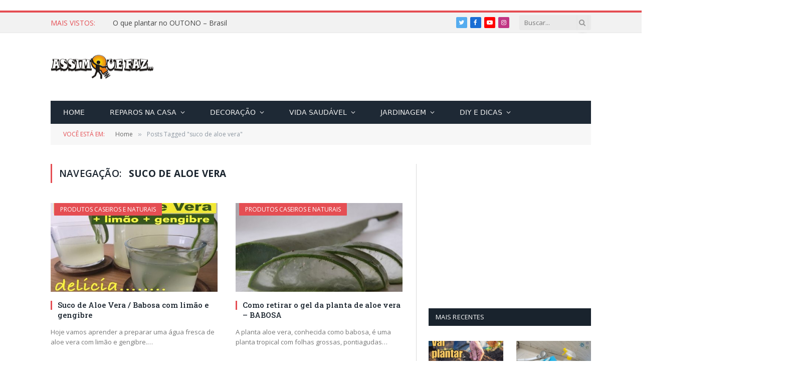

--- FILE ---
content_type: text/html; charset=utf-8
request_url: https://www.google.com/recaptcha/api2/aframe
body_size: 269
content:
<!DOCTYPE HTML><html><head><meta http-equiv="content-type" content="text/html; charset=UTF-8"></head><body><script nonce="GNfYeSqWKBNL2c9mzyxjIw">/** Anti-fraud and anti-abuse applications only. See google.com/recaptcha */ try{var clients={'sodar':'https://pagead2.googlesyndication.com/pagead/sodar?'};window.addEventListener("message",function(a){try{if(a.source===window.parent){var b=JSON.parse(a.data);var c=clients[b['id']];if(c){var d=document.createElement('img');d.src=c+b['params']+'&rc='+(localStorage.getItem("rc::a")?sessionStorage.getItem("rc::b"):"");window.document.body.appendChild(d);sessionStorage.setItem("rc::e",parseInt(sessionStorage.getItem("rc::e")||0)+1);localStorage.setItem("rc::h",'1768773243958');}}}catch(b){}});window.parent.postMessage("_grecaptcha_ready", "*");}catch(b){}</script></body></html>